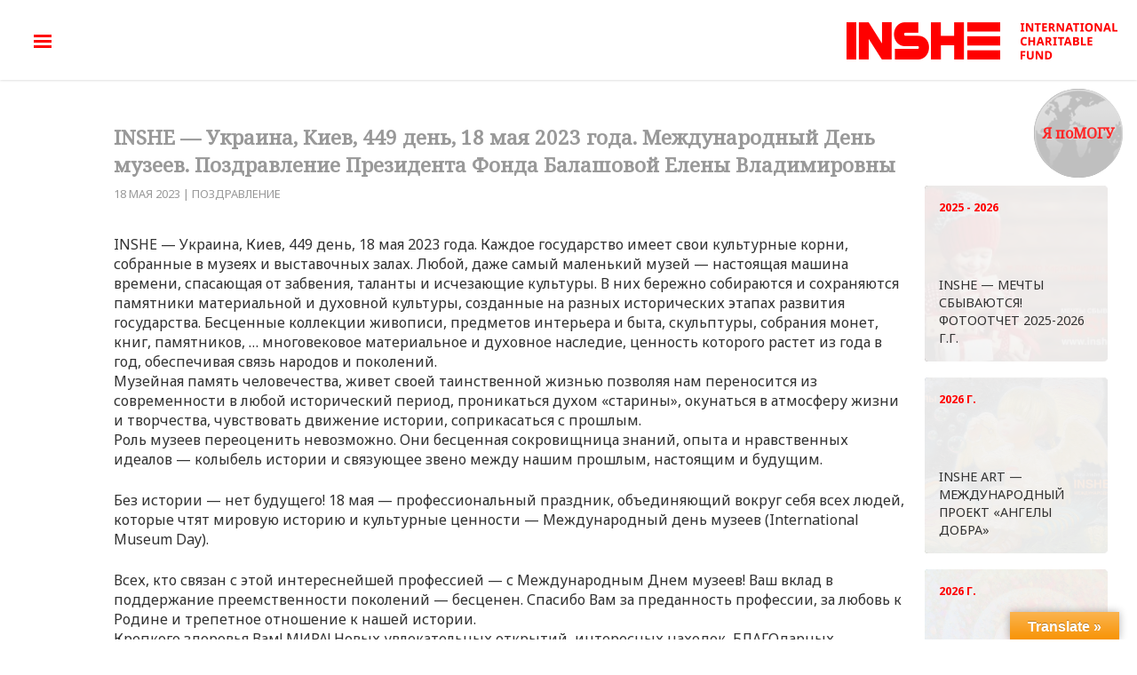

--- FILE ---
content_type: text/html; charset=UTF-8
request_url: https://inshe.org/inshe-ukraina-kiev-449-den-18-maya-2023-goda-mezhdunarodnyj-den-muzeev-pozdravlenie-prezidenta-fonda-balashovoj-eleny-vladimirovny/
body_size: 18910
content:
<!DOCTYPE html>
<html lang="ru-RU" dir="ltr">
                <head>
    
            <meta name="viewport" content="width=device-width, initial-scale=1.0">
        <meta http-equiv="X-UA-Compatible" content="IE=edge" />
        

        
            <meta http-equiv="Content-Type" content="text/html; charset=UTF-8" />
    <link rel="profile" href="http://gmpg.org/xfn/11" />
    <link rel="pingback" href="https://inshe.org/xmlrpc.php" />
    <title>INSHE — Украина, Киев, 449 день, 18 мая 2023 года. Международный День музеев. Поздравление Президента Фонда Балашовой Елены Владимировны</title>
<meta name='robots' content='max-image-preview:large' />
<link rel='dns-prefetch' href='//translate.google.com' />
<link rel="alternate" title="oEmbed (JSON)" type="application/json+oembed" href="https://inshe.org/wp-json/oembed/1.0/embed?url=https%3A%2F%2Finshe.org%2Finshe-ukraina-kiev-449-den-18-maya-2023-goda-mezhdunarodnyj-den-muzeev-pozdravlenie-prezidenta-fonda-balashovoj-eleny-vladimirovny%2F" />
<link rel="alternate" title="oEmbed (XML)" type="text/xml+oembed" href="https://inshe.org/wp-json/oembed/1.0/embed?url=https%3A%2F%2Finshe.org%2Finshe-ukraina-kiev-449-den-18-maya-2023-goda-mezhdunarodnyj-den-muzeev-pozdravlenie-prezidenta-fonda-balashovoj-eleny-vladimirovny%2F&#038;format=xml" />
<style id='wp-img-auto-sizes-contain-inline-css' type='text/css'>
img:is([sizes=auto i],[sizes^="auto," i]){contain-intrinsic-size:3000px 1500px}
/*# sourceURL=wp-img-auto-sizes-contain-inline-css */
</style>
<style id='wp-emoji-styles-inline-css' type='text/css'>

	img.wp-smiley, img.emoji {
		display: inline !important;
		border: none !important;
		box-shadow: none !important;
		height: 1em !important;
		width: 1em !important;
		margin: 0 0.07em !important;
		vertical-align: -0.1em !important;
		background: none !important;
		padding: 0 !important;
	}
/*# sourceURL=wp-emoji-styles-inline-css */
</style>
<style id='wp-block-library-inline-css' type='text/css'>
:root{--wp-block-synced-color:#7a00df;--wp-block-synced-color--rgb:122,0,223;--wp-bound-block-color:var(--wp-block-synced-color);--wp-editor-canvas-background:#ddd;--wp-admin-theme-color:#007cba;--wp-admin-theme-color--rgb:0,124,186;--wp-admin-theme-color-darker-10:#006ba1;--wp-admin-theme-color-darker-10--rgb:0,107,160.5;--wp-admin-theme-color-darker-20:#005a87;--wp-admin-theme-color-darker-20--rgb:0,90,135;--wp-admin-border-width-focus:2px}@media (min-resolution:192dpi){:root{--wp-admin-border-width-focus:1.5px}}.wp-element-button{cursor:pointer}:root .has-very-light-gray-background-color{background-color:#eee}:root .has-very-dark-gray-background-color{background-color:#313131}:root .has-very-light-gray-color{color:#eee}:root .has-very-dark-gray-color{color:#313131}:root .has-vivid-green-cyan-to-vivid-cyan-blue-gradient-background{background:linear-gradient(135deg,#00d084,#0693e3)}:root .has-purple-crush-gradient-background{background:linear-gradient(135deg,#34e2e4,#4721fb 50%,#ab1dfe)}:root .has-hazy-dawn-gradient-background{background:linear-gradient(135deg,#faaca8,#dad0ec)}:root .has-subdued-olive-gradient-background{background:linear-gradient(135deg,#fafae1,#67a671)}:root .has-atomic-cream-gradient-background{background:linear-gradient(135deg,#fdd79a,#004a59)}:root .has-nightshade-gradient-background{background:linear-gradient(135deg,#330968,#31cdcf)}:root .has-midnight-gradient-background{background:linear-gradient(135deg,#020381,#2874fc)}:root{--wp--preset--font-size--normal:16px;--wp--preset--font-size--huge:42px}.has-regular-font-size{font-size:1em}.has-larger-font-size{font-size:2.625em}.has-normal-font-size{font-size:var(--wp--preset--font-size--normal)}.has-huge-font-size{font-size:var(--wp--preset--font-size--huge)}.has-text-align-center{text-align:center}.has-text-align-left{text-align:left}.has-text-align-right{text-align:right}.has-fit-text{white-space:nowrap!important}#end-resizable-editor-section{display:none}.aligncenter{clear:both}.items-justified-left{justify-content:flex-start}.items-justified-center{justify-content:center}.items-justified-right{justify-content:flex-end}.items-justified-space-between{justify-content:space-between}.screen-reader-text{border:0;clip-path:inset(50%);height:1px;margin:-1px;overflow:hidden;padding:0;position:absolute;width:1px;word-wrap:normal!important}.screen-reader-text:focus{background-color:#ddd;clip-path:none;color:#444;display:block;font-size:1em;height:auto;left:5px;line-height:normal;padding:15px 23px 14px;text-decoration:none;top:5px;width:auto;z-index:100000}html :where(.has-border-color){border-style:solid}html :where([style*=border-top-color]){border-top-style:solid}html :where([style*=border-right-color]){border-right-style:solid}html :where([style*=border-bottom-color]){border-bottom-style:solid}html :where([style*=border-left-color]){border-left-style:solid}html :where([style*=border-width]){border-style:solid}html :where([style*=border-top-width]){border-top-style:solid}html :where([style*=border-right-width]){border-right-style:solid}html :where([style*=border-bottom-width]){border-bottom-style:solid}html :where([style*=border-left-width]){border-left-style:solid}html :where(img[class*=wp-image-]){height:auto;max-width:100%}:where(figure){margin:0 0 1em}html :where(.is-position-sticky){--wp-admin--admin-bar--position-offset:var(--wp-admin--admin-bar--height,0px)}@media screen and (max-width:600px){html :where(.is-position-sticky){--wp-admin--admin-bar--position-offset:0px}}

/*# sourceURL=wp-block-library-inline-css */
</style><style id='wp-block-group-inline-css' type='text/css'>
.wp-block-group{box-sizing:border-box}:where(.wp-block-group.wp-block-group-is-layout-constrained){position:relative}
/*# sourceURL=https://inshe.org/wp-includes/blocks/group/style.min.css */
</style>
<style id='global-styles-inline-css' type='text/css'>
:root{--wp--preset--aspect-ratio--square: 1;--wp--preset--aspect-ratio--4-3: 4/3;--wp--preset--aspect-ratio--3-4: 3/4;--wp--preset--aspect-ratio--3-2: 3/2;--wp--preset--aspect-ratio--2-3: 2/3;--wp--preset--aspect-ratio--16-9: 16/9;--wp--preset--aspect-ratio--9-16: 9/16;--wp--preset--color--black: #000000;--wp--preset--color--cyan-bluish-gray: #abb8c3;--wp--preset--color--white: #ffffff;--wp--preset--color--pale-pink: #f78da7;--wp--preset--color--vivid-red: #cf2e2e;--wp--preset--color--luminous-vivid-orange: #ff6900;--wp--preset--color--luminous-vivid-amber: #fcb900;--wp--preset--color--light-green-cyan: #7bdcb5;--wp--preset--color--vivid-green-cyan: #00d084;--wp--preset--color--pale-cyan-blue: #8ed1fc;--wp--preset--color--vivid-cyan-blue: #0693e3;--wp--preset--color--vivid-purple: #9b51e0;--wp--preset--gradient--vivid-cyan-blue-to-vivid-purple: linear-gradient(135deg,rgb(6,147,227) 0%,rgb(155,81,224) 100%);--wp--preset--gradient--light-green-cyan-to-vivid-green-cyan: linear-gradient(135deg,rgb(122,220,180) 0%,rgb(0,208,130) 100%);--wp--preset--gradient--luminous-vivid-amber-to-luminous-vivid-orange: linear-gradient(135deg,rgb(252,185,0) 0%,rgb(255,105,0) 100%);--wp--preset--gradient--luminous-vivid-orange-to-vivid-red: linear-gradient(135deg,rgb(255,105,0) 0%,rgb(207,46,46) 100%);--wp--preset--gradient--very-light-gray-to-cyan-bluish-gray: linear-gradient(135deg,rgb(238,238,238) 0%,rgb(169,184,195) 100%);--wp--preset--gradient--cool-to-warm-spectrum: linear-gradient(135deg,rgb(74,234,220) 0%,rgb(151,120,209) 20%,rgb(207,42,186) 40%,rgb(238,44,130) 60%,rgb(251,105,98) 80%,rgb(254,248,76) 100%);--wp--preset--gradient--blush-light-purple: linear-gradient(135deg,rgb(255,206,236) 0%,rgb(152,150,240) 100%);--wp--preset--gradient--blush-bordeaux: linear-gradient(135deg,rgb(254,205,165) 0%,rgb(254,45,45) 50%,rgb(107,0,62) 100%);--wp--preset--gradient--luminous-dusk: linear-gradient(135deg,rgb(255,203,112) 0%,rgb(199,81,192) 50%,rgb(65,88,208) 100%);--wp--preset--gradient--pale-ocean: linear-gradient(135deg,rgb(255,245,203) 0%,rgb(182,227,212) 50%,rgb(51,167,181) 100%);--wp--preset--gradient--electric-grass: linear-gradient(135deg,rgb(202,248,128) 0%,rgb(113,206,126) 100%);--wp--preset--gradient--midnight: linear-gradient(135deg,rgb(2,3,129) 0%,rgb(40,116,252) 100%);--wp--preset--font-size--small: 13px;--wp--preset--font-size--medium: 20px;--wp--preset--font-size--large: 36px;--wp--preset--font-size--x-large: 42px;--wp--preset--spacing--20: 0.44rem;--wp--preset--spacing--30: 0.67rem;--wp--preset--spacing--40: 1rem;--wp--preset--spacing--50: 1.5rem;--wp--preset--spacing--60: 2.25rem;--wp--preset--spacing--70: 3.38rem;--wp--preset--spacing--80: 5.06rem;--wp--preset--shadow--natural: 6px 6px 9px rgba(0, 0, 0, 0.2);--wp--preset--shadow--deep: 12px 12px 50px rgba(0, 0, 0, 0.4);--wp--preset--shadow--sharp: 6px 6px 0px rgba(0, 0, 0, 0.2);--wp--preset--shadow--outlined: 6px 6px 0px -3px rgb(255, 255, 255), 6px 6px rgb(0, 0, 0);--wp--preset--shadow--crisp: 6px 6px 0px rgb(0, 0, 0);}:where(.is-layout-flex){gap: 0.5em;}:where(.is-layout-grid){gap: 0.5em;}body .is-layout-flex{display: flex;}.is-layout-flex{flex-wrap: wrap;align-items: center;}.is-layout-flex > :is(*, div){margin: 0;}body .is-layout-grid{display: grid;}.is-layout-grid > :is(*, div){margin: 0;}:where(.wp-block-columns.is-layout-flex){gap: 2em;}:where(.wp-block-columns.is-layout-grid){gap: 2em;}:where(.wp-block-post-template.is-layout-flex){gap: 1.25em;}:where(.wp-block-post-template.is-layout-grid){gap: 1.25em;}.has-black-color{color: var(--wp--preset--color--black) !important;}.has-cyan-bluish-gray-color{color: var(--wp--preset--color--cyan-bluish-gray) !important;}.has-white-color{color: var(--wp--preset--color--white) !important;}.has-pale-pink-color{color: var(--wp--preset--color--pale-pink) !important;}.has-vivid-red-color{color: var(--wp--preset--color--vivid-red) !important;}.has-luminous-vivid-orange-color{color: var(--wp--preset--color--luminous-vivid-orange) !important;}.has-luminous-vivid-amber-color{color: var(--wp--preset--color--luminous-vivid-amber) !important;}.has-light-green-cyan-color{color: var(--wp--preset--color--light-green-cyan) !important;}.has-vivid-green-cyan-color{color: var(--wp--preset--color--vivid-green-cyan) !important;}.has-pale-cyan-blue-color{color: var(--wp--preset--color--pale-cyan-blue) !important;}.has-vivid-cyan-blue-color{color: var(--wp--preset--color--vivid-cyan-blue) !important;}.has-vivid-purple-color{color: var(--wp--preset--color--vivid-purple) !important;}.has-black-background-color{background-color: var(--wp--preset--color--black) !important;}.has-cyan-bluish-gray-background-color{background-color: var(--wp--preset--color--cyan-bluish-gray) !important;}.has-white-background-color{background-color: var(--wp--preset--color--white) !important;}.has-pale-pink-background-color{background-color: var(--wp--preset--color--pale-pink) !important;}.has-vivid-red-background-color{background-color: var(--wp--preset--color--vivid-red) !important;}.has-luminous-vivid-orange-background-color{background-color: var(--wp--preset--color--luminous-vivid-orange) !important;}.has-luminous-vivid-amber-background-color{background-color: var(--wp--preset--color--luminous-vivid-amber) !important;}.has-light-green-cyan-background-color{background-color: var(--wp--preset--color--light-green-cyan) !important;}.has-vivid-green-cyan-background-color{background-color: var(--wp--preset--color--vivid-green-cyan) !important;}.has-pale-cyan-blue-background-color{background-color: var(--wp--preset--color--pale-cyan-blue) !important;}.has-vivid-cyan-blue-background-color{background-color: var(--wp--preset--color--vivid-cyan-blue) !important;}.has-vivid-purple-background-color{background-color: var(--wp--preset--color--vivid-purple) !important;}.has-black-border-color{border-color: var(--wp--preset--color--black) !important;}.has-cyan-bluish-gray-border-color{border-color: var(--wp--preset--color--cyan-bluish-gray) !important;}.has-white-border-color{border-color: var(--wp--preset--color--white) !important;}.has-pale-pink-border-color{border-color: var(--wp--preset--color--pale-pink) !important;}.has-vivid-red-border-color{border-color: var(--wp--preset--color--vivid-red) !important;}.has-luminous-vivid-orange-border-color{border-color: var(--wp--preset--color--luminous-vivid-orange) !important;}.has-luminous-vivid-amber-border-color{border-color: var(--wp--preset--color--luminous-vivid-amber) !important;}.has-light-green-cyan-border-color{border-color: var(--wp--preset--color--light-green-cyan) !important;}.has-vivid-green-cyan-border-color{border-color: var(--wp--preset--color--vivid-green-cyan) !important;}.has-pale-cyan-blue-border-color{border-color: var(--wp--preset--color--pale-cyan-blue) !important;}.has-vivid-cyan-blue-border-color{border-color: var(--wp--preset--color--vivid-cyan-blue) !important;}.has-vivid-purple-border-color{border-color: var(--wp--preset--color--vivid-purple) !important;}.has-vivid-cyan-blue-to-vivid-purple-gradient-background{background: var(--wp--preset--gradient--vivid-cyan-blue-to-vivid-purple) !important;}.has-light-green-cyan-to-vivid-green-cyan-gradient-background{background: var(--wp--preset--gradient--light-green-cyan-to-vivid-green-cyan) !important;}.has-luminous-vivid-amber-to-luminous-vivid-orange-gradient-background{background: var(--wp--preset--gradient--luminous-vivid-amber-to-luminous-vivid-orange) !important;}.has-luminous-vivid-orange-to-vivid-red-gradient-background{background: var(--wp--preset--gradient--luminous-vivid-orange-to-vivid-red) !important;}.has-very-light-gray-to-cyan-bluish-gray-gradient-background{background: var(--wp--preset--gradient--very-light-gray-to-cyan-bluish-gray) !important;}.has-cool-to-warm-spectrum-gradient-background{background: var(--wp--preset--gradient--cool-to-warm-spectrum) !important;}.has-blush-light-purple-gradient-background{background: var(--wp--preset--gradient--blush-light-purple) !important;}.has-blush-bordeaux-gradient-background{background: var(--wp--preset--gradient--blush-bordeaux) !important;}.has-luminous-dusk-gradient-background{background: var(--wp--preset--gradient--luminous-dusk) !important;}.has-pale-ocean-gradient-background{background: var(--wp--preset--gradient--pale-ocean) !important;}.has-electric-grass-gradient-background{background: var(--wp--preset--gradient--electric-grass) !important;}.has-midnight-gradient-background{background: var(--wp--preset--gradient--midnight) !important;}.has-small-font-size{font-size: var(--wp--preset--font-size--small) !important;}.has-medium-font-size{font-size: var(--wp--preset--font-size--medium) !important;}.has-large-font-size{font-size: var(--wp--preset--font-size--large) !important;}.has-x-large-font-size{font-size: var(--wp--preset--font-size--x-large) !important;}
/*# sourceURL=global-styles-inline-css */
</style>

<style id='classic-theme-styles-inline-css' type='text/css'>
/*! This file is auto-generated */
.wp-block-button__link{color:#fff;background-color:#32373c;border-radius:9999px;box-shadow:none;text-decoration:none;padding:calc(.667em + 2px) calc(1.333em + 2px);font-size:1.125em}.wp-block-file__button{background:#32373c;color:#fff;text-decoration:none}
/*# sourceURL=/wp-includes/css/classic-themes.min.css */
</style>
<link rel='stylesheet' id='google-language-translator-css' href='https://inshe.org/wp-content/plugins/google-language-translator/css/style.css?ver=6.0.15' type='text/css' media='' />
<link rel='stylesheet' id='glt-toolbar-styles-css' href='https://inshe.org/wp-content/plugins/google-language-translator/css/toolbar.css?ver=6.0.15' type='text/css' media='' />
<link rel='stylesheet' id='bwg_fonts-css' href='https://inshe.org/wp-content/plugins/photo-gallery/css/bwg-fonts/fonts.css?ver=0.0.1' type='text/css' media='all' />
<link rel='stylesheet' id='sumoselect-css' href='https://inshe.org/wp-content/plugins/photo-gallery/css/sumoselect.min.css?ver=3.4.6' type='text/css' media='all' />
<link rel='stylesheet' id='mCustomScrollbar-css' href='https://inshe.org/wp-content/plugins/photo-gallery/css/jquery.mCustomScrollbar.min.css?ver=3.1.5' type='text/css' media='all' />
<link rel='stylesheet' id='bwg_googlefonts-css' href='https://fonts.googleapis.com/css?family=Ubuntu&#038;subset=greek,latin,greek-ext,vietnamese,cyrillic-ext,latin-ext,cyrillic' type='text/css' media='all' />
<link rel='stylesheet' id='bwg_frontend-css' href='https://inshe.org/wp-content/plugins/photo-gallery/css/styles.min.css?ver=1.6.9' type='text/css' media='all' />
<link rel='stylesheet' id='nucleus-css' href='https://inshe.org/wp-content/plugins/gantry5/engines/nucleus/css-compiled/nucleus.css?ver=6.9' type='text/css' media='all' />
<link rel='stylesheet' id='inshe_posts-css' href='https://inshe.org/wp-content/themes/inshe/custom/css-compiled/inshe_posts.css?ver=6.9' type='text/css' media='all' />
<link rel='stylesheet' id='wordpress-css' href='https://inshe.org/wp-content/plugins/gantry5/engines/nucleus/css-compiled/wordpress.css?ver=6.9' type='text/css' media='all' />
<link rel='stylesheet' id='style-css' href='https://inshe.org/wp-content/themes/inshe/style.css?ver=6.9' type='text/css' media='all' />
<link rel='stylesheet' id='font-awesome.min-css' href='https://inshe.org/wp-content/plugins/gantry5/assets/css/font-awesome.min.css?ver=6.9' type='text/css' media='all' />
<link rel='stylesheet' id='inshe-wordpress_posts-css' href='https://inshe.org/wp-content/themes/inshe/custom/css-compiled/inshe-wordpress_posts.css?ver=6.9' type='text/css' media='all' />
<link rel='stylesheet' id='custom_posts-css' href='https://inshe.org/wp-content/themes/inshe/custom/css-compiled/custom_posts.css?ver=6.9' type='text/css' media='all' />
<link rel='stylesheet' id='jquery.fancybox.min-css' href='https://inshe.org/wp-content/themes/inshe/custom/js/jquery.fancybox.min.css?ver=6.9' type='text/css' media='all' />
<script type="text/javascript" src="https://inshe.org/wp-includes/js/jquery/jquery.min.js?ver=3.7.1" id="jquery-core-js"></script>
<script type="text/javascript" src="https://inshe.org/wp-includes/js/jquery/jquery-migrate.min.js?ver=3.4.1" id="jquery-migrate-js"></script>
<script type="text/javascript" src="https://inshe.org/wp-content/plugins/photo-gallery/js/jquery.sumoselect.min.js?ver=3.4.6" id="sumoselect-js"></script>
<script type="text/javascript" src="https://inshe.org/wp-content/plugins/photo-gallery/js/jquery.mobile.min.js?ver=1.4.5" id="jquery-mobile-js"></script>
<script type="text/javascript" src="https://inshe.org/wp-content/plugins/photo-gallery/js/jquery.mCustomScrollbar.concat.min.js?ver=3.1.5" id="mCustomScrollbar-js"></script>
<script type="text/javascript" src="https://inshe.org/wp-content/plugins/photo-gallery/js/jquery.fullscreen.min.js?ver=0.6.0" id="jquery-fullscreen-js"></script>
<script type="text/javascript" id="bwg_frontend-js-extra">
/* <![CDATA[ */
var bwg_objectsL10n = {"bwg_field_required":"\u043f\u043e\u043b\u0435 \u043e\u0431\u044f\u0437\u0430\u0442\u0435\u043b\u044c\u043d\u043e \u0434\u043b\u044f \u0437\u0430\u043f\u043e\u043b\u043d\u0435\u043d\u0438\u044f.","bwg_mail_validation":"\u041d\u0435\u0434\u043e\u043f\u0443\u0441\u0442\u0438\u043c\u044b\u0439 email-\u0430\u0434\u0440\u0435\u0441.","bwg_search_result":"\u041d\u0435\u0442 \u0438\u0437\u043e\u0431\u0440\u0430\u0436\u0435\u043d\u0438\u0439, \u0441\u043e\u043e\u0442\u0432\u0435\u0442\u0441\u0442\u0432\u0443\u044e\u0449\u0438\u0445 \u0432\u0430\u0448\u0435\u043c\u0443 \u043f\u043e\u0438\u0441\u043a\u0443.","bwg_select_tag":"\u0412\u044b\u0431\u0440\u0430\u0442\u044c \u043c\u0435\u0442\u043a\u0443","bwg_order_by":"\u0423\u043f\u043e\u0440\u044f\u0434\u043e\u0447\u0438\u0442\u044c \u043f\u043e","bwg_search":"\u041f\u043e\u0438\u0441\u043a","bwg_show_ecommerce":"\u041f\u043e\u043a\u0430\u0437\u0430\u0442\u044c \u044d\u043b\u0435\u043a\u0442\u0440\u043e\u043d\u043d\u0443\u044e \u0442\u043e\u0440\u0433\u043e\u0432\u043b\u044e","bwg_hide_ecommerce":"\u0421\u043a\u0440\u044b\u0442\u044c \u044d\u043b\u0435\u043a\u0442\u0440\u043e\u043d\u043d\u0443\u044e \u0442\u043e\u0440\u0433\u043e\u0432\u043b\u044e","bwg_show_comments":"\u041f\u043e\u043a\u0430\u0437\u0430\u0442\u044c \u043a\u043e\u043c\u043c\u0435\u043d\u0442\u0430\u0440\u0438\u0438","bwg_hide_comments":"\u0421\u043a\u0440\u044b\u0442\u044c \u043a\u043e\u043c\u043c\u0435\u043d\u0442\u0430\u0440\u0438\u0438","bwg_restore":"\u0412\u043e\u0441\u0441\u0442\u0430\u043d\u043e\u0432\u0438\u0442\u044c","bwg_maximize":"\u041c\u0430\u043a\u0441\u0438\u043c\u0438\u0437\u0438\u0440\u043e\u0432\u0430\u0442\u044c","bwg_fullscreen":"\u041f\u043e\u043b\u043d\u043e\u044d\u043a\u0440\u0430\u043d\u043d\u044b\u0439 \u0440\u0435\u0436\u0438\u043c","bwg_exit_fullscreen":"\u041e\u0442\u043a\u043b\u044e\u0447\u0438\u0442\u044c \u043f\u043e\u043b\u043d\u043e\u044d\u043a\u0440\u0430\u043d\u043d\u044b\u0439 \u0440\u0435\u0436\u0438\u043c","bwg_search_tag":"\u041f\u041e\u0418\u0421\u041a...","bwg_tag_no_match":"\u041c\u0435\u0442\u043a\u0438 \u043d\u0435 \u043d\u0430\u0439\u0434\u0435\u043d\u044b","bwg_all_tags_selected":"\u0412\u0441\u0435 \u043c\u0435\u0442\u043a\u0438 \u0432\u044b\u0431\u0440\u0430\u043d\u044b","bwg_tags_selected":"\u0432\u044b\u0431\u0440\u0430\u043d\u043d\u044b\u0435 \u043c\u0435\u0442\u043a\u0438","play":"\u0412\u043e\u0441\u043f\u0440\u043e\u0438\u0437\u0432\u0435\u0441\u0442\u0438","pause":"\u041f\u0430\u0443\u0437\u0430","is_pro":"","bwg_play":"\u0412\u043e\u0441\u043f\u0440\u043e\u0438\u0437\u0432\u0435\u0441\u0442\u0438","bwg_pause":"\u041f\u0430\u0443\u0437\u0430","bwg_hide_info":"\u0421\u043a\u0440\u044b\u0442\u044c \u0438\u043d\u0444\u043e\u0440\u043c\u0430\u0446\u0438\u044e","bwg_show_info":"\u041f\u043e\u043a\u0430\u0437\u0430\u0442\u044c \u0438\u043d\u0444\u043e\u0440\u043c\u0430\u0446\u0438\u044e","bwg_hide_rating":"\u0421\u043a\u0440\u044b\u0442\u044c \u0440\u0435\u0439\u0442\u0438\u043d\u0433","bwg_show_rating":"\u041f\u043e\u043a\u0430\u0437\u0430\u0442\u044c \u0440\u0435\u0439\u0442\u0438\u043d\u0433","ok":"\u041e\u043a","cancel":"\u041e\u0442\u043c\u0435\u043d\u0430","select_all":"\u0412\u044b\u0431\u0440\u0430\u0442\u044c \u0432\u0441\u0435","lazy_load":"0","lazy_loader":"https://inshe.org/wp-content/plugins/photo-gallery/images/ajax_loader.png","front_ajax":"0","bwg_tag_see_all":"\u043f\u043e\u0441\u043c\u043e\u0442\u0440\u0435\u0442\u044c \u0432\u0441\u0435 \u043c\u0435\u0442\u043a\u0438","bwg_tag_see_less":"\u0432\u0438\u0434\u0435\u0442\u044c \u043c\u0435\u043d\u044c\u0448\u0435 \u043c\u0435\u0442\u043e\u043a"};
//# sourceURL=bwg_frontend-js-extra
/* ]]> */
</script>
<script type="text/javascript" src="https://inshe.org/wp-content/plugins/photo-gallery/js/scripts.min.js?ver=1.6.9" id="bwg_frontend-js"></script>
<script type="text/javascript" src="https://inshe.org/wp-content/themes/inshe/custom/js/modernizr-custom.js?ver=6.9" id="modernizr-custom-js"></script>
<link rel="https://api.w.org/" href="https://inshe.org/wp-json/" /><link rel="alternate" title="JSON" type="application/json" href="https://inshe.org/wp-json/wp/v2/posts/61191" /><link rel="EditURI" type="application/rsd+xml" title="RSD" href="https://inshe.org/xmlrpc.php?rsd" />
<meta name="generator" content="WordPress 6.9" />
<link rel="canonical" href="https://inshe.org/inshe-ukraina-kiev-449-den-18-maya-2023-goda-mezhdunarodnyj-den-muzeev-pozdravlenie-prezidenta-fonda-balashovoj-eleny-vladimirovny/" />
<link rel='shortlink' href='https://inshe.org/?p=61191' />
<style>#google_language_translator{width:auto!important;}.goog-tooltip{display: none!important;}.goog-tooltip:hover{display: none!important;}.goog-text-highlight{background-color:transparent!important;border:none!important;box-shadow:none!important;}#flags{display:none;}#google_language_translator{color:transparent;}body{top:0px!important;}#goog-gt-tt{display:none!important;}</style>		<style type="text/css" id="wp-custom-css">
			.fa {color:red;}
div#search--3 {
	    background: #bdbdbd;
}
a.search--img {
    padding-left: 10px;
}
form.search-form.form.search--form.show {
	width:100%;
}
.search--form input[type=search] {
    width: 72%;
}
form.search-form.form.search--form.show{
	position: inherit !important;
}
.search-form.form.search--form.show{
	    margin-top: 25px !important;
}
@media (max-width: 700px) {

form.search-form.form.search--form {
    width: 100% !important;
	}
	
	form.search-form.form.search--form {
		    transform: inherit !important;
    position: absolute;
    opacity: 1;
    z-index: 999999999999999;
    display: block;

	}
	input.search-submit.button{
		background:red !important;
		color:white;
	}
.search--form input[type=search] {
    width: 72% !important;
}
}		</style>
		
                    <!-- Google Tag Manager -->
<script>(function(w,d,s,l,i){w[l]=w[l]||[];w[l].push({'gtm.start':
new Date().getTime(),event:'gtm.js'});var f=d.getElementsByTagName(s)[0],
j=d.createElement(s),dl=l!='dataLayer'?'&l='+l:'';j.async=true;j.src=
'https://www.googletagmanager.com/gtm.js?id='+i+dl;f.parentNode.insertBefore(j,f);
})(window,document,'script','dataLayer','GTM-KVDL34W');</script>
<!-- End Google Tag Manager -->
            
</head>

    
    <body class="gantry g-default g-style-preset1 wp-singular post-template-default single single-post postid-61191 single-format-standard wp-theme-inshe site outline-posts dir-ltr">
         <!-- Google Tag Manager (noscript) -->
<noscript><iframe src="https://www.googletagmanager.com/ns.html?id=GTM-KVDL34W"
height="0" width="0" style="display:none;visibility:hidden"></iframe></noscript>
<!-- End Google Tag Manager (noscript) -->
                    

        
        <div id="g-page-surround">
                                    

                                            
                <header id="g-header" class="header--main">
                <div class="g-container">                                <div class="g-grid">                        

        <div class="g-block size-70 header--left">
             <div id="menu-4517-particle" class="g-content g-particle">            <div class="menu--icon">
            <a href="#" class="o-fullmenu">
                <img src="https://inshe.org/wp-content/themes/inshe/custom/images/hamburger.png" alt="Меню сайта">
            </a>
        </div>
        <nav class="menu--main g-main-nav" role="navigation" data-g-hover-expand="true">
            <ul class="g-toplevel">
                                                                                                    
        <li class="g-menu-item g-menu-item-type-particle g-menu-item-__particle-ZKIU0 g-standard  ">
            <div class="g-menu-item-container" data-g-menuparent="">                                                                                        <div class="menu-item-particle lang">
            <a href='#' class='nturl notranslate en English single-language flag' title='English'>EN</a>
<a href='#' class='nturl notranslate uk Ukrainian single-language flag' title='Ukrainian'>UA</a>
<a href='#' class='nturl notranslate ru Russian single-language flag' title='Russian'>RU</a>
    </div>

                                                                        </div>                    </li>
    
                                                                                
        <li class="g-menu-item g-menu-item-type-particle g-menu-item-__widget-vUfii g-standard  ">
            <div class="g-menu-item-container" data-g-menuparent="">                                                                                        <div class="menu-item-particle search--icon">
        <div id="search--2" class="widget widget_search">

    <form role="search" method="get" class="search-form form search--form " action="https://inshe.org/">
        <label>
            <span class="screen-reader-text">Поиск:</span>
            <input type="search" class="search-field" placeholder="Поиск …" value="" name="s" title="Что ищем?" />
        </label>
        <input type="submit" class="search-submit button" value="Искать" />
    </form>
    <!-- <a class="search--img"><img src="/custom/images/search-icon.png" alt="Поиск"></a> -->
    <a class="search--img"><img src="https://inshe.org/wp-content/themes/inshe/custom/images/search-icon.png" alt="Поиск"></a>

</div>
    </div>

                                                                        </div>                    </li>
    
                                                                                
        <li class="g-menu-item g-menu-item-type-post_type g-menu-item-16002 g-standard  ">
            <a class="g-menu-item-container" href="https://inshe.org/actions/inshe-art/">
                                                                <span class="g-menu-item-content">
                                    <span class="g-menu-item-title">INSHE ART</span>
            
                    </span>
                                                </a>
                                </li>
    
                                                                                
        <li class="g-menu-item g-menu-item-type-post_type g-menu-item-31 g-standard  ">
            <a class="g-menu-item-container" href="https://inshe.org/kontakty/">
                                                                <span class="g-menu-item-content">
                                    <span class="g-menu-item-title">Контакты</span>
            
                    </span>
                                                </a>
                                </li>
    
                                                                                
        <li class="g-menu-item g-menu-item-type-post_type g-menu-item-250 g-standard  ">
            <a class="g-menu-item-container" href="https://inshe.org/fond/">
                                                                <span class="g-menu-item-content">
                                    <span class="g-menu-item-title">О ФОНДЕ</span>
            
                    </span>
                                                </a>
                                </li>
    
                                                                                
        <li class="g-menu-item g-menu-item-type-post_type g-menu-item-631 g-standard  ">
            <a class="g-menu-item-container" href="https://inshe.org/kak-pomoch/">
                                                                <span class="g-menu-item-content">
                                    <span class="g-menu-item-title">КАК ПОМОЧЬ</span>
            
                    </span>
                                                </a>
                                </li>
    
                                                                                
        <li class="g-menu-item g-menu-item-type-post_type g-menu-item-630 g-standard  ">
            <a class="g-menu-item-container" href="https://inshe.org/komu-pomoch/">
                                                                <span class="g-menu-item-content">
                                    <span class="g-menu-item-title">КОМУ ПОМОЧЬ</span>
            
                    </span>
                                                </a>
                                </li>
    
                                                                                
        <li class="g-menu-item g-menu-item-type-post_type g-menu-item-14399 g-standard  ">
            <a class="g-menu-item-container" href="https://inshe.org/karta-privat-banka/">
                                                                <span class="g-menu-item-content">
                                    <span class="g-menu-item-title">ПОДДЕРЖАТЬ ПРОЕКТ</span>
            
                    </span>
                                                </a>
                                </li>
    
    
            </ul>
        </nav>
            </div>
        </div>
                    

        <div class="g-block size-30 header--right">
             <div id="logo-5195-particle" class="g-content g-particle">            <div class="slogan">
                <div class="slogan--one">10 лет вместе с Вами!</div>
                        <div class="slogan--two">Життя — є!</div>
            </div>
    <div class="logo">
                    <a href="https://inshe.org" title="INSHE ZHITTIA" rel="home" >
                                    <img src="https://inshe.org/wp-content/themes/inshe/custom/images/inshe-logo-min.png" alt="INSHE ZHITTIA" />
                    </a>    </div>
            </div>
        </div>
            </div>
            </div>
        
    </header>
                                
                <section id="g-navigation">
                <div class="g-container">                                <div class="g-grid">                        

        <div class="g-block size-100">
             <div id="menu-8708-particle" class="g-content g-particle">            <nav class="menu--full" role="navigation" data-g-mobile-target data-g-hover-expand="false" aria-hidden="true">
            <div class="menu--full--wrapper">
                <ul class="g-toplevel">
                                                                                                        
        <li class="g-menu-item g-menu-item-type-particle g-menu-item-__widget-TTwnO g-standard  ">
            <div class="g-menu-item-container" data-g-menuparent="">                                                                                        <div class="menu-item-particle search--icon">
        <div id="search--3" class="widget widget_search">

    <form role="search" method="get" class="search-form form search--form " action="https://inshe.org/">
        <label>
            <span class="screen-reader-text">Поиск:</span>
            <input type="search" class="search-field" placeholder="Поиск …" value="" name="s" title="Что ищем?" />
        </label>
        <input type="submit" class="search-submit button" value="Искать" />
    </form>
    <!-- <a class="search--img"><img src="/custom/images/search-icon.png" alt="Поиск"></a> -->
    <a class="search--img"><img src="https://inshe.org/wp-content/themes/inshe/custom/images/search-icon.png" alt="Поиск"></a>

</div>
    </div>

                                                                        </div>                    </li>
    
                                                                                
        <li class="g-menu-item g-menu-item-type-post_type g-menu-item-669 g-standard  ">
            <a class="g-menu-item-container" href="https://inshe.org/">
                                                                <span class="g-menu-item-content">
                                    <span class="g-menu-item-title">МБФ «INSHE ZHITTIA»</span>
            
                    </span>
                                                </a>
                                </li>
    
                                                                                
        <li class="g-menu-item g-menu-item-type-post_type g-menu-item-2577 g-standard  ">
            <a class="g-menu-item-container" href="https://inshe.org/fond/">
                                                                <span class="g-menu-item-content">
                                    <span class="g-menu-item-title">О ФОНДЕ</span>
            
                    </span>
                                                </a>
                                </li>
    
                                                                                
        <li class="g-menu-item g-menu-item-type-post_type g-menu-item-2601 g-standard  ">
            <a class="g-menu-item-container" href="https://inshe.org/balashova-elena-vladimirovna/">
                                                                <span class="g-menu-item-content">
                                    <span class="g-menu-item-title">Президент Фонда</span>
            
                    </span>
                                                </a>
                                </li>
    
                                                                                
        <li class="g-menu-item g-menu-item-type-post_type g-menu-item-685 g-standard  ">
            <a class="g-menu-item-container" href="https://inshe.org/kak-pomoch/">
                                                                <span class="g-menu-item-content">
                                    <span class="g-menu-item-title">КАК ПОМОЧЬ</span>
            
                    </span>
                                                </a>
                                </li>
    
                                                                                
        <li class="g-menu-item g-menu-item-type-post_type g-menu-item-682 g-standard  ">
            <a class="g-menu-item-container" href="https://inshe.org/komu-pomoch/">
                                                                <span class="g-menu-item-content">
                                    <span class="g-menu-item-title">КОМУ ПОМОЧЬ</span>
            
                    </span>
                                                </a>
                                </li>
    
                                                                                
        <li class="g-menu-item g-menu-item-type-post_type g-menu-item-6619 g-standard  ">
            <a class="g-menu-item-container" href="https://inshe.org/programmy-proekty-i-aktsii-fonda/">
                                                                <span class="g-menu-item-content">
                                    <span class="g-menu-item-title">ПРОЕКТЫ, АКЦИИ ФОНДА</span>
            
                    </span>
                                                </a>
                                </li>
    
                                                                                
        <li class="g-menu-item g-menu-item-type-post_type g-menu-item-45314 g-standard  ">
            <a class="g-menu-item-container" href="https://inshe.org/kontakty/">
                                                                <span class="g-menu-item-content">
                                    <span class="g-menu-item-title">Контакты</span>
            
                    </span>
                                                </a>
                                </li>
    
                                                                                
        <li class="g-menu-item g-menu-item-type-post_type g-menu-item-45315 g-standard  ">
            <a class="g-menu-item-container" href="https://inshe.org/actions/inshe-art/">
                                                                <span class="g-menu-item-content">
                                    <span class="g-menu-item-title">INSHE ART</span>
            
                    </span>
                                                </a>
                                </li>
    
                                                                                
        <li class="g-menu-item g-menu-item-type-post_type g-menu-item-672 g-standard  ">
            <a class="g-menu-item-container" href="https://inshe.org/ya-pomogu/nam-blagodarny/">
                                                                <span class="g-menu-item-content">
                                    <span class="g-menu-item-title">НАМ БЛАГОДАРНЫ</span>
            
                    </span>
                                                </a>
                                </li>
    
                                                                                
        <li class="g-menu-item g-menu-item-type-post_type g-menu-item-45316 g-standard  ">
            <a class="g-menu-item-container" href="https://inshe.org/zhurnal-inshe-biblioteka-dobra/zhurnal-inshe/">
                                                                <span class="g-menu-item-content">
                                    <span class="g-menu-item-title">INSHE  НАШ ЖУРНАЛ</span>
            
                    </span>
                                                </a>
                                </li>
    
                                                                                
        <li class="g-menu-item g-menu-item-type-post_type g-menu-item-45317 g-standard  ">
            <a class="g-menu-item-container" href="https://inshe.org/actions/inshe-art-mezhdunarodnyj-konkurs-bez-granits/">
                                                                <span class="g-menu-item-content">
                                    <span class="g-menu-item-title">INSHE  КОНКУРС БЕЗ ГРАНИЦ</span>
            
                    </span>
                                                </a>
                                </li>
    
    
                </ul>
            </div>
        </nav>
            </div>
        </div>
            </div>
            </div>
        
    </section>
                                
                <main id="g-main" class="singlewrapper">
                <div class="g-container">                                <div class="g-grid">                        

        <div class="g-block size-100">
             <div class="g-system-messages">
                                            <div id="system-message-container">
    <div id="system-message">
            </div>
</div>
            
    </div>
        </div>
            </div>
                            <div class="g-grid">                        

        <div class="g-block size-80 singlenews">
             <div class="g-content">
                                                        
    <div class="platform-content">
        <div class="content-wrapper">
            <section class="entry">

                <article class="post-type-post post-61191 post type-post status-publish format-standard has-post-thumbnail hentry category-pozdravlenie" id="post-61191">

    
                <section class="entry-header">

                                        <h1 class="entry-title">
                                            INSHE — Украина, Киев, 449 день, 18 мая 2023 года. Международный День музеев. Поздравление Президента Фонда Балашовой Елены Владимировны
                                    </h1>
                        
                                                            
<div class="tagline">

    
                            <span class="tagline--date">

                
                                    <a href="https://inshe.org/inshe-ukraina-kiev-449-den-18-maya-2023-goda-mezhdunarodnyj-den-muzeev-pozdravlenie-prezidenta-fonda-balashovoj-eleny-vladimirovny/" title="INSHE — Украина, Киев, 449 день, 18 мая 2023 года. Международный День музеев. Поздравление Президента Фонда Балашовой Елены Владимировны" class="meta-date-link">
                        <span class="date">18 мая 2023</span>
                    </a>
                            </span>
                
                
                
                <span class="tagline--divider"> | </span>
                        <a href="https://inshe.org/category/pozdravlenie/" title="Поздравление" class="tagline--tag meta-category-link">Поздравление</a>                
                        
    
</div>
                
                        
        </section>
        
                
                        <section class="entry-content">

                                                
                                <p>INSHE — Украина, Киев, 449 день, 18 мая 2023 года. Каждое государство имеет свои культурные корни, собранные в музеях и выставочных залах. Любой, даже самый маленький музей — настоящая машина времени, спасающая от забвения, таланты и исчезающие культуры. В них бережно собираются и сохраняются памятники материальной и духовной культуры, созданные на разных исторических этапах развития государства. Бесценные коллекции живописи, предметов интерьера и быта, скульптуры, собрания монет, книг, памятников, … многовековое материальное и духовное наследие, ценность которого растет из года в год, обеспечивая связь народов и поколений.<br />
Музейная память человечества, живет своей таинственной жизнью позволяя нам переносится из современности в любой исторический период, проникаться духом «старины», окунаться в атмосферу жизни и творчества, чувствовать движение истории, соприкасаться с прошлым.<br />
Роль музеев переоценить невозможно. Они бесценная сокровищница знаний, опыта и нравственных идеалов — колыбель истории и связующее звено между нашим прошлым, настоящим и будущим.</p>
<p>Без истории — нет будущего! 18 мая — профессиональный праздник, объединяющий вокруг себя всех людей, которые чтят мировую историю и культурные ценности — Международный день музеев (International Museum Day).</p>
<p>Всех, кто связан с этой интереснейшей профессией — с Международным Днем музеев! Ваш вклад в поддержание преемственности поколений — бесценен. Спасибо Вам за преданность профессии, за любовь к Родине и трепетное отношение к нашей истории.<br />
Крепкого здоровья Вам! МИРА! Новых увлекательных открытий, интересных находок, БЛАГОдарных посетителей, счастья и БЛАГОполучия Вам и вашим семьям! С праздником! БУДЕМ ЖИТЬ!</p>
<p>Балашова Елена Владимировна, Заслуженный работник культуры Украины, Международный ART эксперт, Главный редактор Международного журнала «INSHE», Президент и учредитель МБФ «INSHE ZHITTIA»</p>
<p>КОРОТКО О ГЛАВНОМ: Международный День музеев ежегодно отмечают 18 мая. История праздника тесно связана с созданием в 1946 году Международного Совета музеев (ICOM), который поставил главной целью оказывать всестороннюю поддержку деятельности музеев. К работе Совета сразу же присоединились представители более чем 115 стран, в том числе и СССР. По инициативе СССР ICOM в 1977 году учредил новый профессиональный праздник — Всемирный День музейных работников.<br />
В первый раз торжества прошли в 1978 году, а уже через год Международный день музеев отмечали более, чем в 150 странах. В честь праздника в музеях и галереях мира устраивают тематические экспозиции, художественные выставки, бесплатные экскурсии, научно-популярные лекции и конференции, посвященные вопросам развития музеев и их роли в современном мире.<br />
С развитием интернет технологий шедевры мирового искусства становятся доступными все более широкому кругу людей. Теперь посмотреть лучшие мировые коллекции можно в виртуальных музеях, популярность которых растет с каждым днем.</p>
<p>INSHE — с 2007 года НИ ДНЯ БЕЗ ДОБРЫХ ДЕЛ! ПОМОГАЕМ выЖИТЬ! Добрые дела отвлекают от тревожных мыслей и внушают оптимизм!</p>
<style id="bwg-style-0">    #bwg_container1_0 #bwg_container2_0 .bwg-container-0.bwg-standard-thumbnails {      width: 1254px;              justify-content: center;        margin:0 auto !important;              background-color: rgba(255, 255, 255, 0.00);            padding-left: 4px;      padding-top: 4px;      max-width: 100%;            }        #bwg_container1_0 #bwg_container2_0 .bwg-container-0.bwg-standard-thumbnails .bwg-item {    justify-content: flex-start;      max-width: 250px;          }    #bwg_container1_0 #bwg_container2_0 .bwg-container-0.bwg-standard-thumbnails .bwg-item a {       margin-right: 4px;       margin-bottom: 4px;    }    #bwg_container1_0 #bwg_container2_0 .bwg-container-0.bwg-standard-thumbnails .bwg-item0 {      padding: 0px;            background-color:rgba(0,0,0, 0.30);      border: 0px none #CCCCCC;      opacity: 1.00;      border-radius: 0;      box-shadow: ;    }    #bwg_container1_0 #bwg_container2_0 .bwg-container-0.bwg-standard-thumbnails .bwg-item1 img {      max-height: none;      max-width: none;      padding: 0 !important;    }         @media only screen and (min-width: 480px) {		#bwg_container1_0 #bwg_container2_0 .bwg-container-0.bwg-standard-thumbnails .bwg-item1 img {			-webkit-transition: all .3s; transition: all .3s;		}		#bwg_container1_0 #bwg_container2_0 .bwg-container-0.bwg-standard-thumbnails .bwg-item1 img:hover {			-ms-transform: scale(1.08);			-webkit-transform: scale(1.08);			transform: scale(1.08);		}		      }	    #bwg_container1_0 #bwg_container2_0 .bwg-container-0.bwg-standard-thumbnails .bwg-item1 {      padding-top: 56%;    }        #bwg_container1_0 #bwg_container2_0 .bwg-container-0.bwg-standard-thumbnails .bwg-title2,    #bwg_container1_0 #bwg_container2_0 .bwg-container-0.bwg-standard-thumbnails .bwg-ecommerce2 {      color: #323A45;      font-family: Ubuntu;      font-size: 16px;      font-weight: bold;      padding: 2px;      text-shadow: ;      max-height: 100%;    }    #bwg_container1_0 #bwg_container2_0 .bwg-container-0.bwg-standard-thumbnails .bwg-thumb-description span {    color: #323A45;    font-family: Ubuntu;    font-size: 12px;    max-height: 100%;    word-wrap: break-word;    }    #bwg_container1_0 #bwg_container2_0 .bwg-container-0.bwg-standard-thumbnails .bwg-play-icon2 {      font-size: 32px;    }    #bwg_container1_0 #bwg_container2_0 .bwg-container-0.bwg-standard-thumbnails .bwg-ecommerce2 {      font-size: 19.2px;      color: #323A45;    }    </style>    <div id="bwg_container1_0"         class="bwg_container bwg_thumbnail bwg_thumbnails"         data-right-click-protection="0"         data-bwg="0"         data-scroll="0"         data-gallery-type="thumbnails"         data-current-url="https://inshe.org/inshe-ukraina-kiev-449-den-18-maya-2023-goda-mezhdunarodnyj-den-muzeev-pozdravlenie-prezidenta-fonda-balashovoj-eleny-vladimirovny/"         data-lightbox-url="https://inshe.org/wp-admin/admin-ajax.php?action=GalleryBox&#038;current_view=0&#038;gallery_id=2961&#038;tag=0&#038;theme_id=1&#038;shortcode_id=5279&#038;sort_by=order&#038;order_by=asc&#038;current_url=https%3A%2F%2Finshe.org%2Finshe-ukraina-kiev-449-den-18-maya-2023-goda-mezhdunarodnyj-den-muzeev-pozdravlenie-prezidenta-fonda-balashovoj-eleny-vladimirovny%2F"         data-gallery-id="2961"         data-popup-width="800"         data-popup-height="500"         data-is-album="gallery"         data-buttons-position="bottom">      <div id="bwg_container2_0">             <div id="ajax_loading_0" class="bwg_loading_div_1">      <div class="bwg_loading_div_2">        <div class="bwg_loading_div_3">          <div id="loading_div_0" class="bwg_spider_ajax_loading">          </div>        </div>      </div>    </div>            <form id="gal_front_form_0"              class="bwg-hidden"              method="post"              action="#"              data-current="0"              data-shortcode-id="5279"              data-gallery-type="thumbnails"              data-gallery-id="2961"              data-tag="0"              data-album-id="0"              data-theme-id="1"              data-ajax-url="https://inshe.org/wp-admin/admin-ajax.php?action=bwg_frontend_data">          <div id="bwg_container3_0" class="bwg-background bwg-background-0">                <div data-max-count="5"         data-thumbnail-width="250"         data-bwg="0"         data-gallery-id="2961"         data-lightbox-url="https://inshe.org/wp-admin/admin-ajax.php?action=GalleryBox&amp;current_view=0&amp;gallery_id=2961&amp;tag=0&amp;theme_id=1&amp;shortcode_id=5279&amp;sort_by=order&amp;order_by=asc&amp;current_url=https%3A%2F%2Finshe.org%2Finshe-ukraina-kiev-449-den-18-maya-2023-goda-mezhdunarodnyj-den-muzeev-pozdravlenie-prezidenta-fonda-balashovoj-eleny-vladimirovny%2F"         id="bwg_thumbnails_0"         class="bwg-container-0 bwg-thumbnails bwg-standard-thumbnails bwg-container bwg-border-box">            <div class="bwg-item">        <a class="bwg-a  bwg_lightbox"  data-image-id="41885" href="https://inshe.org/wp-content/uploads/photo-gallery/imported_from_media_libray/4497.jpg?bwg=1684701420" data-elementor-open-lightbox="no">                <div class="bwg-item0 ">          <div class="bwg-item1 ">            <div class="bwg-item2">              <img decoding="async" class="skip-lazy bwg_standart_thumb_img_0 "                   data-id="41885"                   data-width="500.00"                   data-height="333.00"                   data-src="https://inshe.org/wp-content/uploads/photo-gallery/imported_from_media_libray/thumb/4497.jpg?bwg=1684701420"                   src="https://inshe.org/wp-content/uploads/photo-gallery/imported_from_media_libray/thumb/4497.jpg?bwg=1684701420"                   alt="4497"                   title="4497" />            </div>            <div class="">                                                      </div>          </div>        </div>                        </a>              </div>            <div class="bwg-item">        <a class="bwg-a  bwg_lightbox"  data-image-id="41886" href="https://inshe.org/wp-content/uploads/photo-gallery/imported_from_media_libray/4498.jpg?bwg=1684701420" data-elementor-open-lightbox="no">                <div class="bwg-item0 ">          <div class="bwg-item1 ">            <div class="bwg-item2">              <img decoding="async" class="skip-lazy bwg_standart_thumb_img_0 "                   data-id="41886"                   data-width="500.00"                   data-height="375.00"                   data-src="https://inshe.org/wp-content/uploads/photo-gallery/imported_from_media_libray/thumb/4498.jpg?bwg=1684701420"                   src="https://inshe.org/wp-content/uploads/photo-gallery/imported_from_media_libray/thumb/4498.jpg?bwg=1684701420"                   alt="4498"                   title="4498" />            </div>            <div class="">                                                      </div>          </div>        </div>                        </a>              </div>            <div class="bwg-item">        <a class="bwg-a  bwg_lightbox"  data-image-id="41887" href="https://inshe.org/wp-content/uploads/photo-gallery/imported_from_media_libray/4499.jpg?bwg=1684701420" data-elementor-open-lightbox="no">                <div class="bwg-item0 ">          <div class="bwg-item1 ">            <div class="bwg-item2">              <img decoding="async" class="skip-lazy bwg_standart_thumb_img_0 "                   data-id="41887"                   data-width="500.00"                   data-height="375.00"                   data-src="https://inshe.org/wp-content/uploads/photo-gallery/imported_from_media_libray/thumb/4499.jpg?bwg=1684701420"                   src="https://inshe.org/wp-content/uploads/photo-gallery/imported_from_media_libray/thumb/4499.jpg?bwg=1684701420"                   alt="OLYMPUS DIGITAL CAMERA"                   title="OLYMPUS DIGITAL CAMERA" />            </div>            <div class="">                                                      </div>          </div>        </div>                        </a>              </div>            <div class="bwg-item">        <a class="bwg-a  bwg_lightbox"  data-image-id="41888" href="https://inshe.org/wp-content/uploads/photo-gallery/imported_from_media_libray/4490.jpg?bwg=1684701420" data-elementor-open-lightbox="no">                <div class="bwg-item0 ">          <div class="bwg-item1 ">            <div class="bwg-item2">              <img decoding="async" class="skip-lazy bwg_standart_thumb_img_0 "                   data-id="41888"                   data-width="500.00"                   data-height="500.00"                   data-src="https://inshe.org/wp-content/uploads/photo-gallery/imported_from_media_libray/thumb/4490.jpg?bwg=1684701420"                   src="https://inshe.org/wp-content/uploads/photo-gallery/imported_from_media_libray/thumb/4490.jpg?bwg=1684701420"                   alt="4490"                   title="4490" />            </div>            <div class="">                                                      </div>          </div>        </div>                        </a>              </div>          </div>    <style>      /*pagination styles*/      #bwg_container1_0 #bwg_container2_0 .tablenav-pages_0 {				text-align: center;				font-size: 12px;				font-family: Ubuntu;				font-weight: bold;				color: #666666;				margin: 6px 0 4px;				display: block;      }      @media only screen and (max-width : 320px) {      #bwg_container1_0 #bwg_container2_0 .displaying-num_0 {     	 display: none;      }      }      #bwg_container1_0 #bwg_container2_0 .displaying-num_0 {				font-size: 12px;				font-family: Ubuntu;				font-weight: bold;				color: #666666;				margin-right: 10px;				vertical-align: middle;      }      #bwg_container1_0 #bwg_container2_0 .paging-input_0 {				font-size: 12px;				font-family: Ubuntu;				font-weight: bold;				color: #666666;				vertical-align: middle;      }      #bwg_container1_0 #bwg_container2_0 .tablenav-pages_0 a.disabled,      #bwg_container1_0 #bwg_container2_0 .tablenav-pages_0 a.disabled:hover,      #bwg_container1_0 #bwg_container2_0 .tablenav-pages_0 a.disabled:focus,			#bwg_container1_0 #bwg_container2_0 .tablenav-pages_0 input.bwg_current_page {				cursor: default;				color: rgba(102, 102, 102, 0.5);      }      #bwg_container1_0 #bwg_container2_0 .tablenav-pages_0 a,      #bwg_container1_0 #bwg_container2_0 .tablenav-pages_0 input.bwg_current_page {				cursor: pointer;				text-align: center;				font-size: 12px;				font-family: Ubuntu;				font-weight: bold;				color: #666666;				text-decoration: none;				padding: 3px 6px;				margin: 0;				border-radius: 0;				border-style: solid;				border-width: 1px;				border-color: #E3E3E3;				background-color: #FFFFFF;				opacity: 1.00;				box-shadow: 0;				transition: all 0.3s ease 0s;-webkit-transition: all 0.3s ease 0s;      }      </style>      <span class="bwg_nav_cont_0">              <div class="tablenav-pages_0">                  </div>                <input type="hidden" id="page_number_0" name="page_number_0" value="1" />      <script type="text/javascript">        if( jQuery('.bwg_nav_cont_0').length > 1 ) {          jQuery('.bwg_nav_cont_0').first().remove()        }        function spider_page_0(cur, x, y, load_more) {          if (typeof load_more == "undefined") {            var load_more = false;          }          if (jQuery(cur).hasClass('disabled')) {            return false;          }          var items_county_0 = 1;          switch (y) {            case 1:              if (x >= items_county_0) {                document.getElementById('page_number_0').value = items_county_0;              }              else {                document.getElementById('page_number_0').value = x + 1;              }              break;            case 2:              document.getElementById('page_number_0').value = items_county_0;              break;            case -1:              if (x == 1) {                document.getElementById('page_number_0').value = 1;              }              else {                document.getElementById('page_number_0').value = x - 1;              }              break;            case -2:              document.getElementById('page_number_0').value = 1;              break;						case 0:              document.getElementById('page_number_0').value = x;              break;            default:              document.getElementById('page_number_0').value = 1;          }          bwg_ajax('gal_front_form_0', '0', 'bwg_thumbnails_0', '0', '', 'gallery', 0, '', '', load_more, '', 1);        }                    jQuery('.first-page-0').on('click', function () {              spider_page_0(this, 1, -2, 'numeric');              return false;            });            jQuery('.prev-page-0').on('click', function () {              spider_page_0(this, 1, -1, 'numeric');              return false;            });            jQuery('.next-page-0').on('click', function () {              spider_page_0(this, 1, 1, 'numeric');              return false;            });            jQuery('.last-page-0').on('click', function () {              spider_page_0(this, 1, 2, 'numeric');              return false;            });        				/* Change page on input enter. */        function bwg_change_page_0( e, that ) {          if (  e.key == 'Enter' ) {            var to_page = parseInt(jQuery(that).val());            var pages_count = jQuery(that).parents(".pagination-links").data("pages-count");            var current_url_param = jQuery(that).attr('data-url-info');            if (to_page > pages_count) {              to_page = 1;            }	 												spider_page_0(this, to_page, 0, 'numeric');							return false;						          }          return true;        }        jQuery('.bwg_load_btn_0').on('click', function () {            spider_page_0(this, 1, 1, true);            return false;        });      </script>      </span>                </div>        </form>        <style>          #bwg_container1_0 #bwg_container2_0 #spider_popup_overlay_0 {          background-color: #EEEEEE;          opacity: 0.60;          }          </style>        <div id="bwg_spider_popup_loading_0" class="bwg_spider_popup_loading"></div>        <div id="spider_popup_overlay_0" class="spider_popup_overlay" onclick="spider_destroypopup(1000)"></div>        <input type="hidden" id="bwg_random_seed_0" value="2133765738">                </div>    </div>    <script>      if (document.readyState === 'complete') {        if( typeof bwg_main_ready == 'function' ) {          if ( jQuery("#bwg_container1_0").height() ) {            bwg_main_ready(jQuery("#bwg_container1_0"));          }        }      } else {        document.addEventListener('DOMContentLoaded', function() {          if( typeof bwg_main_ready == 'function' ) {            if ( jQuery("#bwg_container1_0").height() ) {             bwg_main_ready(jQuery("#bwg_container1_0"));            }          }        });      }    </script>    


                
                
                                <div class="sharing">
                    <p>Поделиться в соцсетях:</p>
                    <a class="sharing--social" href="https://www.facebook.com/sharer/sharer.php?u=https://inshe.org/inshe-ukraina-kiev-449-den-18-maya-2023-goda-mezhdunarodnyj-den-muzeev-pozdravlenie-prezidenta-fonda-balashovoj-eleny-vladimirovny/" target="_blank"><img src="https://inshe.org/wp-content/themes/inshe/custom/images/fb.png" alt="Facebook"></a>
                    <a class="sharing--social" href="https://twitter.com/home?status=https://inshe.org/inshe-ukraina-kiev-449-den-18-maya-2023-goda-mezhdunarodnyj-den-muzeev-pozdravlenie-prezidenta-fonda-balashovoj-eleny-vladimirovny/" target="_blank"><img src="https://inshe.org/wp-content/themes/inshe/custom/images/tw.png" alt="Twitter"></a>
                    <a class="sharing--social" href="https://plus.google.com/share?url=https://inshe.org/inshe-ukraina-kiev-449-den-18-maya-2023-goda-mezhdunarodnyj-den-muzeev-pozdravlenie-prezidenta-fonda-balashovoj-eleny-vladimirovny/" target="_blank"><img src="https://inshe.org/wp-content/themes/inshe/custom/images/gp.png" alt="Google+"></a>
                    <a class="sharing--social" href="http://vk.com/share.php?url=https://inshe.org/inshe-ukraina-kiev-449-den-18-maya-2023-goda-mezhdunarodnyj-den-muzeev-pozdravlenie-prezidenta-fonda-balashovoj-eleny-vladimirovny/" target="_blank"><img src="https://inshe.org/wp-content/themes/inshe/custom/images/vk.png" alt="VK"></a>
                </div>
                
                                
                


            </section>
            
                                    
                                    
                        
                                                                                
                
                    <div class="singlenews--more">
                        <h2>Ни дня без добрых дел: Поздравление</h2>

                                                    <a href="https://inshe.org/inshe-1420-den-4344-dnya-segodnya-v-noch-s-13-na-14-yanvarya-staryj-novyj-god/" class="more--single">
                                <div class="more--image">
                                    <div class="more--container"><div class="more--img" style="background-image: url(https://inshe.org/wp-content/uploads/2026/01/14181.jpg);"></div></div>
                                </div>
                                <div class="more--text">
                                    <div class="more--info">
                                        <span class="more--date">
                                                                                            13.01.2026
                                                                                    </span>
                                        <!-- <span class="more--tag">INSHE ART</span> -->
                                    </div>
                                    <div class="more--title"><h3>INSHE — 1420 день, 4344 дня. Сегодня в ночь с 13 на 14 января Старый Новый год.</h3></div>
                                </div>
                            </a>
                                                    <a href="https://inshe.org/inshe-1412-den-4336-dnya-s-rozhdestvom-hristovym-raduemsya-mechty-sbyvayutsya/" class="more--single">
                                <div class="more--image">
                                    <div class="more--container"><div class="more--img" style="background-image: url(https://inshe.org/wp-content/uploads/2026/01/14128.jpg);"></div></div>
                                </div>
                                <div class="more--text">
                                    <div class="more--info">
                                        <span class="more--date">
                                                                                            07.01.2026
                                                                                    </span>
                                        <!-- <span class="more--tag">INSHE ART</span> -->
                                    </div>
                                    <div class="more--title"><h3>INSHE — 1412 день, 4336 дня. С РОЖДЕСТВОМ ХРИСТОВЫМ! РАДУЕМСЯ! МЕЧТЫ СБЫВАЮТСЯ!</h3></div>
                                </div>
                            </a>
                                                    <a href="https://inshe.org/inshe-1411-den-4335-dnya-6-yanvarya-2026-goda-noch-pered-rozhdestvom-kolyada-rozhdestvenskij-sochelnik/" class="more--single">
                                <div class="more--image">
                                    <div class="more--container"><div class="more--img" style="background-image: url(https://inshe.org/wp-content/uploads/2026/01/14118.jpg);"></div></div>
                                </div>
                                <div class="more--text">
                                    <div class="more--info">
                                        <span class="more--date">
                                                                                            06.01.2026
                                                                                    </span>
                                        <!-- <span class="more--tag">INSHE ART</span> -->
                                    </div>
                                    <div class="more--title"><h3>INSHE — 1411 день, 4335 дня. 6 января 2026 года. НОЧЬ ПЕРЕД РОЖДЕСТВОМ. Коляда. Рождественский сочельник.</h3></div>
                                </div>
                            </a>
                                                    <a href="https://inshe.org/inshe-1393-den-4317-dnya-samyj-dobryj-prazdnik-v-godu-svyatogo-nikolaya-ugodnika-pozdravlenie/" class="more--single">
                                <div class="more--image">
                                    <div class="more--container"><div class="more--img" style="background-image: url(https://inshe.org/wp-content/uploads/2025/12/13933.jpg);"></div></div>
                                </div>
                                <div class="more--text">
                                    <div class="more--info">
                                        <span class="more--date">
                                                                                            19.12.2025
                                                                                    </span>
                                        <!-- <span class="more--tag">INSHE ART</span> -->
                                    </div>
                                    <div class="more--title"><h3>INSHE — 1393 день 4317 дня. Самый добрый праздник в году — Святого Николая Угодника. Поздравление</h3></div>
                                </div>
                            </a>
                                                    <a href="https://inshe.org/inshe-1384-den-4308-den-10-dekabrya-2025-goda-mezhdunarodnyj-den-prav-cheloveka/" class="more--single">
                                <div class="more--image">
                                    <div class="more--container"><div class="more--img" style="background-image: url(https://inshe.org/wp-content/uploads/2025/12/13855.jpg);"></div></div>
                                </div>
                                <div class="more--text">
                                    <div class="more--info">
                                        <span class="more--date">
                                                                                            10.12.2025
                                                                                    </span>
                                        <!-- <span class="more--tag">INSHE ART</span> -->
                                    </div>
                                    <div class="more--title"><h3>INSHE — 1384 день 4308 день. 10 декабря 2025 года — Международный День прав человека.</h3></div>
                                </div>
                            </a>
                                                    <a href="https://inshe.org/inshe-8-dekabrya-2025-goda-mezhdunarodnyj-den-hudozhnika-s-prazdnikom/" class="more--single">
                                <div class="more--image">
                                    <div class="more--container"><div class="more--img" style="background-image: url(https://inshe.org/wp-content/uploads/2025/12/13833.jpg);"></div></div>
                                </div>
                                <div class="more--text">
                                    <div class="more--info">
                                        <span class="more--date">
                                                                                            09.12.2025
                                                                                    </span>
                                        <!-- <span class="more--tag">INSHE ART</span> -->
                                    </div>
                                    <div class="more--title"><h3>INSHE — 8 декабря 2025 года. Международный День художника! С Праздником!</h3></div>
                                </div>
                            </a>
                                                    <a href="https://inshe.org/inshe-6571-den-4297-dnya-6571-den-ni-dnya-bez-dobryh-del-segodnya-nam-18-let/" class="more--single">
                                <div class="more--image">
                                    <div class="more--container"><div class="more--img" style="background-image: url(https://inshe.org/wp-content/uploads/2025/12/13732.jpg);"></div></div>
                                </div>
                                <div class="more--text">
                                    <div class="more--info">
                                        <span class="more--date">
                                                                                            29.11.2025
                                                                                    </span>
                                        <!-- <span class="more--tag">INSHE ART</span> -->
                                    </div>
                                    <div class="more--title"><h3>INSHE — 1373 день 4297 дня. 6571 день НИ ДНЯ БЕЗ ДОБРЫХ ДЕЛ! Сегодня нам 18 лет!</h3></div>
                                </div>
                            </a>
                                                    <a href="https://inshe.org/inshe-1364-den-4288-dnya-deti-nashe-budushhee-i-nashe-nastoyashhee/" class="more--single">
                                <div class="more--image">
                                    <div class="more--container"><div class="more--img" style="background-image: url(https://inshe.org/wp-content/uploads/2025/11/13645.jpg);"></div></div>
                                </div>
                                <div class="more--text">
                                    <div class="more--info">
                                        <span class="more--date">
                                                                                            20.11.2025
                                                                                    </span>
                                        <!-- <span class="more--tag">INSHE ART</span> -->
                                    </div>
                                    <div class="more--title"><h3>INSHE — 1364 день 4288 дня. Дети — наше будущее и наше настоящее!</h3></div>
                                </div>
                            </a>
                                                    <a href="https://inshe.org/1353-den-4277-dnya-9-noyabrya-2025-goda-vseukrainskij-den-rabotnikov-kultury-i-lyubitelej-narodnogo-iskusstva/" class="more--single">
                                <div class="more--image">
                                    <div class="more--container"><div class="more--img" style="background-image: url(https://inshe.org/wp-content/uploads/2025/11/13531.jpg);"></div></div>
                                </div>
                                <div class="more--text">
                                    <div class="more--info">
                                        <span class="more--date">
                                                                                            09.11.2025
                                                                                    </span>
                                        <!-- <span class="more--tag">INSHE ART</span> -->
                                    </div>
                                    <div class="more--title"><h3>1353 день 4277 дня. 9 ноября, 2025 года, Всеукраинский день работников культуры и любителей народного искусства.</h3></div>
                                </div>
                            </a>
                                                    <a href="https://inshe.org/inshe-1338-den-4263-dnya-vsemirnyj-den-hudozhnika-pozdravlenie/" class="more--single">
                                <div class="more--image">
                                    <div class="more--container"><div class="more--img" style="background-image: url(https://inshe.org/wp-content/uploads/2025/10/133888.jpg);"></div></div>
                                </div>
                                <div class="more--text">
                                    <div class="more--info">
                                        <span class="more--date">
                                                                                            25.10.2025
                                                                                    </span>
                                        <!-- <span class="more--tag">INSHE ART</span> -->
                                    </div>
                                    <div class="more--title"><h3>INSHE — 1338 день 4263 дня. ВСЕМИРНЫЙ ДЕНЬ ХУДОЖНИКА. Поздравление</h3></div>
                                </div>
                            </a>
                                            </div>
                                        
        
    
</article>

            </section>
        </div> <!-- /content-wrapper -->
    </div>

    
            
    </div>
        </div>
                    

        <div class="g-block size-20 sidebar">
             <div class="g-content">
                                    <div id="block-5" class="widget widget_block">
<div class="wp-block-group"><div class="wp-block-group__inner-container is-layout-flow wp-block-group-is-layout-flow"><div class="widget widget_particle_widget"><div id="-widget-announces-2-particle" class="g-particle">            <div class="announce g-content-array g-wordpress-posts" >

    <h2>Анонсы</h2>

                    <div class="g-grid">
                
                    <a href="https://inshe.org/announces/dobrym-volshebnikom-mozhet-stat-kazhdyj/" class="announce--single">
                        <div class="announce--text">
                            <p class="announce--date">2025 - 2026</p>
                            <p class="announce--title">INSHE — МЕЧТЫ СБЫВАЮТСЯ! ФОТООТЧЕТ 2025-2026 г.г.</p>
                        </div>
                        <div class="announce--img">
                            <div class="announce--img--image" style="background-image: url(https://inshe.org/wp-content/uploads/2025/10/111.jpg);"></div>
                        </div>
                    </a>


                            </div>
                    <div class="g-grid">
                
                    <a href="https://inshe.org/announces/inshe-art-mezhdunarodnyj-proekt-angely-dobra/" class="announce--single">
                        <div class="announce--text">
                            <p class="announce--date">2026 г.</p>
                            <p class="announce--title">INSHE ART — Международный Проект «АНГЕЛЫ ДОБРА»</p>
                        </div>
                        <div class="announce--img">
                            <div class="announce--img--image" style="background-image: url(https://inshe.org/wp-content/uploads/2024/12/10097.jpg);"></div>
                        </div>
                    </a>


                            </div>
                    <div class="g-grid">
                
                    <a href="https://inshe.org/announces/inshe-art-inshe-art-ukraina-2022-natyurmort/" class="announce--single">
                        <div class="announce--text">
                            <p class="announce--date">2026 г.</p>
                            <p class="announce--title">INSHE ART — «INSHE ART. НАТЮРМОРТ»</p>
                        </div>
                        <div class="announce--img">
                            <div class="announce--img--image" style="background-image: url(https://inshe.org/wp-content/uploads/2024/12/10099.jpg);"></div>
                        </div>
                    </a>


                            </div>
                    <div class="g-grid">
                
                    <a href="https://inshe.org/announces/nashi-stariki-dolzhny-vyzhit/" class="announce--single">
                        <div class="announce--text">
                            <p class="announce--date"> 2026 г.</p>
                            <p class="announce--title">НАШИ СТАРИКИ должны выЖИТЬ!</p>
                        </div>
                        <div class="announce--img">
                            <div class="announce--img--image" style="background-image: url(https://inshe.org/wp-content/uploads/2020/01/61-6.jpg);"></div>
                        </div>
                    </a>


                            </div>
                    <div class="g-grid">
                
                    <a href="https://inshe.org/announces/inshe-art-mezhdunarodnyj-konkurs-bez-granits/" class="announce--single">
                        <div class="announce--text">
                            <p class="announce--date">2026 г.</p>
                            <p class="announce--title">INSHE АRT — Международный «КОНКУРС БЕЗ ГРАНИЦ!»</p>
                        </div>
                        <div class="announce--img">
                            <div class="announce--img--image" style="background-image: url(https://inshe.org/wp-content/uploads/2019/09/1-17.jpg);"></div>
                        </div>
                    </a>


                            </div>
                    <div class="g-grid">
                
                    <a href="https://inshe.org/announces/biblioteka-dobra/" class="announce--single">
                        <div class="announce--text">
                            <p class="announce--date"></p>
                            <p class="announce--title">МЕЖДУНАРОДНЫЙ ЖУРНАЛ «INSHE» — Библиотека Добра</p>
                        </div>
                        <div class="announce--img">
                            <div class="announce--img--image" style="background-image: url(https://inshe.org/wp-content/uploads/2022/05/8-1-1.jpg);"></div>
                        </div>
                    </a>


                            </div>
            </div>
            </div></div></div></div>
</div><div id="block-6" class="widget widget_block">
<div class="wp-block-group"><div class="wp-block-group__inner-container is-layout-flow wp-block-group-is-layout-flow"></div></div>
</div><div id="particle_widget-2" class="widget widget_particle_widget"><div id="sidebar-widget-announces-2-particle" class="g-particle">            <div class="announce g-content-array g-wordpress-posts" >

    <h2></h2>

            </div>
            </div></div>
            
        </div>
        </div>
            </div>
            </div>
        
    </main>
                                
                <footer id="g-footer">
                <div class="g-container">                                <div class="g-grid">                        

        <div class="g-block size-100 footer--main">
             <div class="g-content">
                                    <div id="nav_menu-2" class="footer--widget widget widget_nav_menu"><div class="menu-nizhnee-menyu-1-container"><ul id="menu-nizhnee-menyu-1" class="menu"><li id="menu-item-259" class="menu-item menu-item-type-post_type menu-item-object-page menu-item-259"><a href="https://inshe.org/fond/">МБФ «INSHE ZHITTIA»</a></li>
<li id="menu-item-635" class="menu-item menu-item-type-post_type menu-item-object-page menu-item-635"><a href="https://inshe.org/edinomyshlenniki/">ЕДИНОмышленники INSHE</a></li>
<li id="menu-item-7767" class="menu-item menu-item-type-custom menu-item-object-custom menu-item-home menu-item-7767"><a href="https://inshe.org/">Ни дня без добрых дел!</a></li>
<li id="menu-item-2485" class="menu-item menu-item-type-post_type menu-item-object-page menu-item-2485"><a href="https://inshe.org/komu-pomoch/">Кому помочь</a></li>
<li id="menu-item-2486" class="menu-item menu-item-type-post_type menu-item-object-page menu-item-2486"><a href="https://inshe.org/kak-pomoch/">Как помочь</a></li>
</ul></div></div><div id="nav_menu-3" class="footer--widget widget widget_nav_menu"><div class="menu-nizhnee-menyu-2-container"><ul id="menu-nizhnee-menyu-2" class="menu"><li id="menu-item-2594" class="menu-item menu-item-type-post_type menu-item-object-page menu-item-2594"><a href="https://inshe.org/zhurnal-inshe-biblioteka-dobra/zhurnal-inshe/">INSHE — наш журнал</a></li>
<li id="menu-item-7771" class="menu-item menu-item-type-post_type menu-item-object-actions menu-item-7771"><a href="https://inshe.org/actions/inshe-art-four-seasons/">INSHE ART — выставки</a></li>
<li id="menu-item-7772" class="menu-item menu-item-type-post_type menu-item-object-actions menu-item-7772"><a href="https://inshe.org/actions/inshe-intervyu/">INSHE ART — интервью</a></li>
<li id="menu-item-7775" class="menu-item menu-item-type-post_type menu-item-object-actions menu-item-7775"><a href="https://inshe.org/actions/inshe-hudozhniki-detyam/">INSHE ART — мастер-классы</a></li>
<li id="menu-item-7774" class="menu-item menu-item-type-post_type menu-item-object-actions menu-item-7774"><a href="https://inshe.org/actions/inshe-art-mezhdunarodnye-festivali-blagotvoritelnye-kontserty/">INSHE ART — концерты, фестивали</a></li>
<li id="menu-item-7773" class="menu-item menu-item-type-post_type menu-item-object-actions menu-item-7773"><a href="https://inshe.org/actions/inshe-art-mezhdunarodnyj-konkurs-bez-granits/">IINSHE АRT — «Конкурс без границ!»</a></li>
</ul></div></div><div id="block-8" class="widget widget_block">01024, Украина, г. Киев<br/>
ул. Шелковичная, 30/35, к.3<br/>
Тел.:  + 38 044 253 68 68<br/>
Моб.: + 38 098 857 88 88<br/>
Email: <a href="mailto:e.v0988578888@gmail.com">e.v0988578888@gmail.com</a><br/></div>
            
        </div>
        </div>
            </div>
                            <div class="g-grid">                        

        <div class="g-block size-100">
             <div class="g-content">
                                    <div id="text--4" class="widget widget_text">			<div class="textwidget"><div class="footer--sub">Внимание! Представленные на сайте фото и видео материалы, не подлежат использованию, копированию и распространению без <a href="mailto:balashova.ua@inshe.org">письменного согласования</a>.</div></div>
		</div>
            
        </div>
        </div>
            </div>
                            <div class="g-grid">                        

        <div class="g-block size-100">
             <div id="helper-9236-particle" class="g-content g-particle">            <div class="overlay"></div>
	<div class="offcanvas--helper">
		<h2>Помочь легко!</h2>
		<p><span class="marker">1) Финансами:</span></p>
<a target="_blank" href="https://l.facebook.com/l.php?u=https%3A%2F%2Fmy-payments.privatbank.ua%2Fmypayments%2Fcustomauth%2Fidentification%2Ffp%2Fstatic%3FstaticToken%3D423571fe-3e42-4db8-bb36-a3f05ba1f056%26fbclid%3DIwAR16rK4fHdYO_voxhSTK8PFy-WDq896s4PZMKpoxv7KvYSgJU3VaHOUaouQ&h=AT1ZQXZZWhMUhWZq7r779sxkwsenL9N_4yARoxWt0WhDfDZPgNp4XzRoag3TM01i7DttWNN2d0L4Ae3kC6XCvkKlg_6GyOG0X_ncfBSiJZBuh_7kQAHG27_VsyMwJe3YPBKm" class="button">Пожертвовать</a>
<p><span class="marker">2)
		
		 Оказать адресную помощь:</span></p>
		<p><a href="http://inshe.org/kak-pomoch/">КАК ПОМОЧЬ</a></p>
		<p><span class="marker">3) Принять участие:</span></p>
		<p><a href="https://inshe.org/programmy-proekty-i-aktsii-fonda/"> БЛАГОтворительные Программы, Проекты и Акции Фонда.</a> </p>

<p><span class="marker">4) Поддержать Проект:</span></p>
		<p><a href="/karta-privat-banka/"> ПОМОЧЬ ПРОСТО</a> </p>
	</div>
	<div class="helper">
		<div class="helper--circle"></div>
		<a href="#"><span>Я поМОГУ</span></a>
	</div>
            </div>
        </div>
            </div>
                            <div class="g-grid">                        

        <div class="g-block size-100">
             <div id="totop-1773-particle" class="g-content g-particle">            <div class="totop g-particle">
    <div class="g-totop">
        <a href="#" id="g-totop" rel="nofollow">
            <i class="fa fa-arrow-up fa-2x"></i>                                </a>
    </div>
</div>
            </div>
        </div>
            </div>
                            <div class="g-grid">                        

        <div class="g-block size-100 footer--social--fixed">
             <div id="custom-1925-particle" class="g-content g-particle">            <a href="https://www.facebook.com/mbf.inshezhittia" target="_blank" class="footer--social"><img src="/wp-content/themes/inshe/custom/images/fb.png" alt=""></a>

<a href="https://www.youtube.com/channel/UCPFnm9vepxZpZJYBFkNkP9g?view_as=subscriber" target="_blank" class="footer--social"><img src="/wp-content/themes/inshe/custom/images/yt.png" alt=""></a>

<a href="https://twitter.com/Inshe_Zhittia" target="_blank" class="footer--social"><img src="/wp-content/themes/inshe/custom/images/tw.png" alt=""></a>

<a href="https://plus.google.com/u/0/113453365922114639984" target="_blank" class="footer--social"><img src="/wp-content/themes/inshe/custom/images/gp.png" alt=""></a>
            </div>
        </div>
            </div>
            </div>
        
    </footer>
            
                        

        </div>
                    

                    <script type="speculationrules">
{"prefetch":[{"source":"document","where":{"and":[{"href_matches":"/*"},{"not":{"href_matches":["/wp-*.php","/wp-admin/*","/wp-content/uploads/*","/wp-content/*","/wp-content/plugins/*","/wp-content/themes/inshe/*","/*\\?(.+)"]}},{"not":{"selector_matches":"a[rel~=\"nofollow\"]"}},{"not":{"selector_matches":".no-prefetch, .no-prefetch a"}}]},"eagerness":"conservative"}]}
</script>
<div id="glt-translate-trigger"><span class="notranslate">Translate &raquo;</span></div><div id="glt-toolbar"></div><div id="flags" style="display:none" class="size18"><ul id="sortable" class="ui-sortable"><li id="English"><a href="#" title="English" class="nturl notranslate en flag English"></a></li></ul></div><div id='glt-footer'><div id="google_language_translator" class="default-language-en"></div></div><script>function GoogleLanguageTranslatorInit() { new google.translate.TranslateElement({pageLanguage: 'en', includedLanguages:'en', autoDisplay: false}, 'google_language_translator');}</script><script type="text/javascript" src="https://inshe.org/wp-content/plugins/google-language-translator/js/scripts.js?ver=6.0.15" id="scripts-js"></script>
<script type="text/javascript" src="//translate.google.com/translate_a/element.js?cb=GoogleLanguageTranslatorInit" id="scripts-google-js"></script>
<script type="text/javascript" src="https://inshe.org/wp-content/themes/inshe/custom/js/ScrollMagic.min.js?ver=6.9" id="ScrollMagic.min-js"></script>
<script type="text/javascript" src="https://inshe.org/wp-content/themes/inshe/custom/js/jquery.ScrollMagic.min.js?ver=6.9" id="jquery.ScrollMagic.min-js"></script>
<script type="text/javascript" src="https://inshe.org/wp-content/themes/inshe/custom/js/jquery.scrollLock.js?ver=6.9" id="jquery.scrollLock-js"></script>
<script type="text/javascript" src="https://inshe.org/wp-content/themes/inshe/custom/js/jquery.fancybox.min.js?ver=6.9" id="jquery.fancybox.min-js"></script>
<script type="text/javascript" src="https://inshe.org/wp-content/themes/inshe/custom/js/my.js?ver=6.9" id="my-js"></script>
<script type="text/javascript" src="https://inshe.org/wp-content/plugins/gantry5/assets/js/main.js?ver=6.9" id="main-js"></script>
<script id="wp-emoji-settings" type="application/json">
{"baseUrl":"https://s.w.org/images/core/emoji/17.0.2/72x72/","ext":".png","svgUrl":"https://s.w.org/images/core/emoji/17.0.2/svg/","svgExt":".svg","source":{"concatemoji":"https://inshe.org/wp-includes/js/wp-emoji-release.min.js?ver=6.9"}}
</script>
<script type="module">
/* <![CDATA[ */
/*! This file is auto-generated */
const a=JSON.parse(document.getElementById("wp-emoji-settings").textContent),o=(window._wpemojiSettings=a,"wpEmojiSettingsSupports"),s=["flag","emoji"];function i(e){try{var t={supportTests:e,timestamp:(new Date).valueOf()};sessionStorage.setItem(o,JSON.stringify(t))}catch(e){}}function c(e,t,n){e.clearRect(0,0,e.canvas.width,e.canvas.height),e.fillText(t,0,0);t=new Uint32Array(e.getImageData(0,0,e.canvas.width,e.canvas.height).data);e.clearRect(0,0,e.canvas.width,e.canvas.height),e.fillText(n,0,0);const a=new Uint32Array(e.getImageData(0,0,e.canvas.width,e.canvas.height).data);return t.every((e,t)=>e===a[t])}function p(e,t){e.clearRect(0,0,e.canvas.width,e.canvas.height),e.fillText(t,0,0);var n=e.getImageData(16,16,1,1);for(let e=0;e<n.data.length;e++)if(0!==n.data[e])return!1;return!0}function u(e,t,n,a){switch(t){case"flag":return n(e,"\ud83c\udff3\ufe0f\u200d\u26a7\ufe0f","\ud83c\udff3\ufe0f\u200b\u26a7\ufe0f")?!1:!n(e,"\ud83c\udde8\ud83c\uddf6","\ud83c\udde8\u200b\ud83c\uddf6")&&!n(e,"\ud83c\udff4\udb40\udc67\udb40\udc62\udb40\udc65\udb40\udc6e\udb40\udc67\udb40\udc7f","\ud83c\udff4\u200b\udb40\udc67\u200b\udb40\udc62\u200b\udb40\udc65\u200b\udb40\udc6e\u200b\udb40\udc67\u200b\udb40\udc7f");case"emoji":return!a(e,"\ud83e\u1fac8")}return!1}function f(e,t,n,a){let r;const o=(r="undefined"!=typeof WorkerGlobalScope&&self instanceof WorkerGlobalScope?new OffscreenCanvas(300,150):document.createElement("canvas")).getContext("2d",{willReadFrequently:!0}),s=(o.textBaseline="top",o.font="600 32px Arial",{});return e.forEach(e=>{s[e]=t(o,e,n,a)}),s}function r(e){var t=document.createElement("script");t.src=e,t.defer=!0,document.head.appendChild(t)}a.supports={everything:!0,everythingExceptFlag:!0},new Promise(t=>{let n=function(){try{var e=JSON.parse(sessionStorage.getItem(o));if("object"==typeof e&&"number"==typeof e.timestamp&&(new Date).valueOf()<e.timestamp+604800&&"object"==typeof e.supportTests)return e.supportTests}catch(e){}return null}();if(!n){if("undefined"!=typeof Worker&&"undefined"!=typeof OffscreenCanvas&&"undefined"!=typeof URL&&URL.createObjectURL&&"undefined"!=typeof Blob)try{var e="postMessage("+f.toString()+"("+[JSON.stringify(s),u.toString(),c.toString(),p.toString()].join(",")+"));",a=new Blob([e],{type:"text/javascript"});const r=new Worker(URL.createObjectURL(a),{name:"wpTestEmojiSupports"});return void(r.onmessage=e=>{i(n=e.data),r.terminate(),t(n)})}catch(e){}i(n=f(s,u,c,p))}t(n)}).then(e=>{for(const n in e)a.supports[n]=e[n],a.supports.everything=a.supports.everything&&a.supports[n],"flag"!==n&&(a.supports.everythingExceptFlag=a.supports.everythingExceptFlag&&a.supports[n]);var t;a.supports.everythingExceptFlag=a.supports.everythingExceptFlag&&!a.supports.flag,a.supports.everything||((t=a.source||{}).concatemoji?r(t.concatemoji):t.wpemoji&&t.twemoji&&(r(t.twemoji),r(t.wpemoji)))});
//# sourceURL=https://inshe.org/wp-includes/js/wp-emoji-loader.min.js
/* ]]> */
</script>


    

        
    </body>
</html>


--- FILE ---
content_type: application/javascript
request_url: https://inshe.org/wp-content/themes/inshe/custom/js/jquery.scrollLock.js?ver=6.9
body_size: 800
content:
(function($){

    $.scrollLock = ( function scrollLockClosure() {
        'use strict';

        var $html      = $( 'html' ),
            // State: unlocked by default
            locked     = false,
            // State: scroll to revert to
            prevScroll = {
                scrollLeft : $( window ).scrollLeft(),
                scrollTop  : $( window ).scrollTop()
            },
            // State: styles to revert to
            prevStyles = {},
            lockStyles = {
                'overflow-y' : 'scroll',
                'position'   : 'fixed',
                'width'      : '100%'
            };

        // Instantiate cache in case someone tries to unlock before locking
        saveStyles();

        // Save context's inline styles in cache
        function saveStyles() {
            var styleAttr = $html.attr( 'style' ),
                styleStrs = [],
                styleHash = {};

            if( !styleAttr ){
                return;
            }

            styleStrs = styleAttr.split( /;\s/ );

            $.each( styleStrs, function serializeStyleProp( styleString ){
                if( !styleString ) {
                    return;
                }

                var keyValue = styleString.split( /\s:\s/ );

                if( keyValue.length < 2 ) {
                    return;
                }

                styleHash[ keyValue[ 0 ] ] = keyValue[ 1 ];
            } );

            $.extend( prevStyles, styleHash );
        }

        function lock() {
            var appliedLock = {};

            // Duplicate execution will break DOM statefulness
            if( locked ) {
                return;
            }

            // Save scroll state...
            prevScroll = {
                scrollLeft : $( window ).scrollLeft(),
                scrollTop  : $( window ).scrollTop()
            };

            // ...and styles
            saveStyles();

            // Compose our applied CSS
            $.extend( appliedLock, lockStyles, {
                // And apply scroll state as styles
                'left' : - prevScroll.scrollLeft + 'px',
                'top'  : - prevScroll.scrollTop  + 'px'
            } );

            // Then lock styles...
            $html.css( appliedLock );

            // ...and scroll state
            $( window )
                .scrollLeft( 0 )
                .scrollTop( 0 );

            locked = true;
        }

        function unlock() {
            // Duplicate execution will break DOM statefulness
            if( !locked ) {
                return;
            }

            // Revert styles
            $html.attr( 'style', $( '<x>' ).css( prevStyles ).attr( 'style' ) || '' );

            // Revert scroll values
            $( window )
                .scrollLeft( prevScroll.scrollLeft )
                .scrollTop(  prevScroll.scrollTop );

            locked = false;
        }

        return function scrollLock( on ) {
            // If an argument is passed, lock or unlock depending on truthiness
            if( arguments.length ) {
                if( on ) {
                    lock();
                }
                else {
                    unlock();
                }
            }
            // Otherwise, toggle
            else {
                if( locked ){
                    unlock();
                }
                else {
                    lock();
                }
            }
        };
    }() );

})(jQuery);